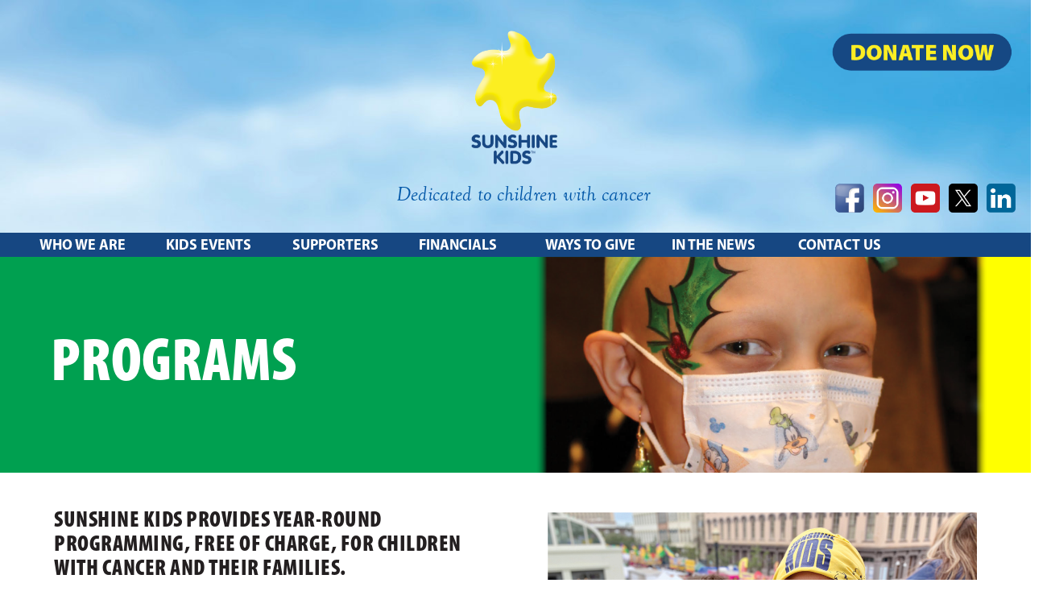

--- FILE ---
content_type: text/html
request_url: https://sunshinekids.org/activitiesprograms.html
body_size: 4270
content:
<!doctype html>
<html>
<head>
<meta charset="utf-8">
<meta name="viewport" content="width=device-width, initial-scale=1, maximum-scale=1">
<meta name="format-detection" content="telephone=no">
<title>Sunshine Kids</title>

<!-- SET: FAVICON -->
<link rel="apple-touch-icon" sizes="57x57" href="/apple-icon-57x57.png">
<link rel="apple-touch-icon" sizes="60x60" href="/apple-icon-60x60.png">
<link rel="apple-touch-icon" sizes="72x72" href="/apple-icon-72x72.png">
<link rel="apple-touch-icon" sizes="76x76" href="/apple-icon-76x76.png">
<link rel="apple-touch-icon" sizes="114x114" href="/apple-icon-114x114.png">
<link rel="apple-touch-icon" sizes="120x120" href="/apple-icon-120x120.png">
<link rel="apple-touch-icon" sizes="144x144" href="/apple-icon-144x144.png">
<link rel="apple-touch-icon" sizes="152x152" href="/apple-icon-152x152.png">
<link rel="apple-touch-icon" sizes="180x180" href="/apple-icon-180x180.png">
<link rel="icon" type="image/png" sizes="192x192"  href="/android-icon-192x192.png">
<link rel="icon" type="image/png" sizes="32x32" href="/favicon-32x32.png">
<link rel="icon" type="image/png" sizes="96x96" href="/favicon-96x96.png">
<link rel="icon" type="image/png" sizes="16x16" href="/favicon-16x16.png">
<link rel="manifest" href="manifest.json">
<meta name="msapplication-TileColor" content="#ffffff">
<meta name="msapplication-TileImage" content="/ms-icon-144x144.png">
<meta name="theme-color" content="#ffffff">

<!-- SET: STYLESHEET -->
<link rel="stylesheet" type="text/css" href="css/bootstrap.min.css">
<link rel="stylesheet" type="text/css" href="css/style.css">
<link rel="stylesheet" type="text/css" href="css/responsive522024.css">



<!--[if lt IE 9]>
<script src="https://oss.maxcdn.com/html5shiv/3.7.2/html5shiv.min.js"></script>
<script src="http://ie7-js.googlecode.com/svn/version/2.1(beta4)/IE9.js"></script> 
<style>
</style>
<![endif]-->

</head>

<body>
<!-- wrapper starts -->
<aside class="side_nav"></aside>
<div class="ovrly"></div>
<div class="wrapper">
    <div class="banner">
        <div class="container-fluid">
            <div class="row">
                <div class="banner_in text-center">
                    <div class="clearfix"></div>

                    <table style="width:100%">
                        <tr>
                            <td style="width:33%">&nbsp;</td>
                            <td style="text-align: center; width: 33%;">
                                <div class="logo">
                                    <a href="index.html"><img src="images/logo.png" width="110" alt="logo" class="center_block img-responsive"></a>
                                    <span style="padding-left:20px;">Dedicated to children with cancer</span>
                                </div>
                            </td>
                            <td style="width:33%" valign="top"><a href="donate.html" class="pull-right"><img src="images/DonateNowButton.png" class="donatebutton" /></a></td>
                        </tr>
                    </table>
                    <span>

                        <ul class="social_icons list-inline pull-right" style="margin-top:-20px;">
                            <ul class="social_icons list-inline pull-right">
                                <li><a href="https://www.facebook.com/TheSunshineKidsFoundation" target="_blank"><img src="images/fb.png" width="72" height="72" alt="fb"> </a></li>
                                <li><a href="https://www.instagram.com/sunshinekidsorg/" target="_blank"><img src="images/instagram.png" width="72" height="72" alt="instagram"> </a></li>
                                <li><a href="https://www.youtube.com/user/TheSunshineKids" target="_blank"><img src="images/youtube.png" width="72" height="72" alt="youtube"> </a></li>
                                <li><a href="https://twitter.com/SunshineKidsOrg" target="_blank"><img src="images/X_logo 72x72.png" width="72" height="72" alt="twitter"> </a></li>
                                <li><a href="https://www.linkedin.com/company/sunshine-kids-foundation/mycompany/?viewAsMember=true" target="_blank"><img src="images/LinkedIn.png" width="72" height="72" alt="twitter"> </a></li>
                            </ul>
                        </ul>
                    </span>
                </div>
            </div>
        </div>
        <!-- header starts here -->
        <div class="navbar-header">
            <button type="button" class="navbar-toggle" data-toggle="collapse" data-target="#myNavbar">
                <span class="icon-bar"></span>
                <span class="icon-bar"></span>
                <span class="icon-bar"></span>
            </button>
        </div>
        <header class="header hidden-xs">
            <div class="header_in">
                <nav class="navbar cust_nav">
                    <div class=" navbar-collapse">
                        <ul class="nav navbar-nav">
                            <li class="dropdown active">
                                <a class="dropdown-toggle" data-toggle="dropdown" href="#">WHO WE ARE</a>
                                <ul class="dropdown-menu">
                                    <li><a href="ourhistory.html">History</a></li>
                                    <li><a href="ourhistory.html#target2">Mission & Goals</a></li>
                                    <li><a href="ourhistory.html#target3">Sunshine Pin</a></li>
                                    <li><a href="staff.html">Staff</a></li>
                                    <li><a href="boardofdirectors.html">Board of Directors</a></li>
                                    <li><a href="spokesperson.html">National Spokespersons</a></li>
                                    <li><a href="spokeskid.html">National Spokeskids</a></li>
                                    <li><a href="hospitals.html">Participating Hospitals</a></li>
                                </ul>
                            </li>
                            <li class="dropdown">
                                <a class="dropdown-toggle" data-toggle="dropdown" href="#">KIDS EVENTS</a>
                                <ul class="dropdown-menu">
                                    <li><a href="activitiesprograms.html">Programs</a></li>
                                    <li><a href="activitiescalender.html">National Trips</a></li>
                                    <li><a href="regionalactivitiescalender.html">Local Activities</a></li>
                                    <li><a href="inhospitalprogramsprograms.html">In-Hospital Programs</a></li>
                                </ul>
                            <li class="dropdown">
                                <a class="dropdown-toggle" data-toggle="dropdown" href="#">SUPPORTERS</a>
                                <ul class="dropdown-menu">
                                    <li><a href="supporters.html">Berkshire Hathaway HomeServices</a></li>
                                    <li><a href="MajorContributors.html">Major Contributors</a></li>

                                </ul>
                            </li>
                            <li>
                                <a href="ourimpact.html">FINANCIALS</a>
                            </li>
                            <li class="dropdown">
                                <a class="dropdown-toggle" data-toggle="dropdown" href="#">WAYS TO GIVE</a>
                                <ul class="dropdown-menu">
                                    <li><a href="BHHomeServicesFundraisers.html">Berkshire Hathaway HomeServices Fundraisers</a></li>
                                    <li><a href="fundraisers.html">Fundraisers</a></li>
                                    <li><a href="hostafundraisers.html">Host a Fundraiser</a></li>
                                    <li><a href="workplacegiving.html">Workplace Giving</a></li>
                                    <li><a href="plannedgiving.html">Planned Giving</a></li>
                                    <li><a href="facebookfundraisers.html">Facebook Fundraisers</a></li>
                                    <li><a href="donate.html" style="color:#fbed23;">Donate Now</a></li>
                                </ul>
                            </li>
                            <li><a href="newsmedia.html">IN THE NEWS</a></li>
                            <li><a href="contactus.html">CONTACT US</a></li>

                        </ul>
                    </div>
                </nav>
            </div>
        </header>
        <!-- header ends here -->
    </div>
    <section class="inner green">
        <div class="container-fluid">
            <div class="row">
                <div class="inner_sc col-lg-11">
                    <div class="inner_in ">
                        <div class="inner_in_left text-left">
                            <h1>PROGRAMS</h1>
                        </div>
                        <div class="inner_in_left yellow">
                            <figure style="margin-left:25px;"><img class="img-responsive" src="images/banner_pic5.png" width="762" height="364" alt="image"></figure>
                        </div>
                    </div>
                </div>
            </div>
        </div>
    </section>
    <div class="main-content">
        <div class="container-fluid">
            <div class="row">
                <div class="main_content_in col-lg-11">
                    <div class="cust_rw clearfix">
                        <div class="main_content_in_left col-sm-6">
                            <div class="target">
                                <h2 class="head2">
                                    SUNSHINE KIDS PROVIDES YEAR-ROUND PROGRAMMING, FREE OF
                                    CHARGE, FOR CHILDREN WITH CANCER AND THEIR FAMILIES.
                                </h2>
                                <p>
                                    The Sunshine Kids Foundation adds quality of life to children with cancer by providing them
                                    with exciting, positive group activities and opportunities, so they may once again do what kids are
                                    meant to do...have fun and celebrate life!
                                </p>

                                <h2 class="head2">NATIONAL TRIPS</h2>
                                <p>
                                    National trips are week-long trips provided throughout the year for teenage cancer patients from
                                    hospitals across the United States and Canada.
                                    <br /><br />
                                    National trips are hosted in exciting destinations throughout the United States where teenage
                                    cancer patients have the opportunity to participate in once-in-a-lifetime opportunities while
                                    meeting other kids, their same age, also battling a childhood cancer diagnosis. Sunshine Kids are
                                    chaperoned by medical volunteers from participating hospitals and Foundation staff.
                                </p>

                                <h2 class="head2">LOCAL ACTIVITIES</h2>
                                <p>
                                    Local activities are provided across the United States for Sunshine Kids of all ages and their
                                    families and include a variety of exciting opportunities. Activities range from weekend teen
                                    getaways to celebrity meet and greets, art programs, holiday parties, professional sports events and so much more! The focus is on allowing kids to just be kids while giving families the opportunity to meet other families who are battling a childhood cancer diagnosis just like they are.
                                </p>

                                <h2 class="head2">IN-HOSPITAL PROGRAMS</h2>
                                <p>
                                    Our in-hospital programs bring sunshine and smiles to children with cancer inside the hospital
                                    environment to help brighten the day and provide a positive distraction for patients and families experiencing lengthy hospital stays or clinic visits.
                                </p>
                                <h2 class="head2">
                                    AND THAT’S NOT ALL…
                                </h2>
                                <p>
                                    Sunshine Kids also supports our patients, their families and hospital partners through the following programs:
                                </p>
                                <p>
                                    <b>Back to School Program</b> – assisting families in need of a little extra help to start the school year and supporting in-hospital school programs
                                </p>
                                <p>
                                    <b>
                                        Holiday Gift Program
                                    </b> – assisting families in need of a little extra help during the holiday season
                                </p>
                                <p>
                                    <b>
                                        Senior Send Off Program
                                    </b> – preparing our graduating seniors for the next chapter
                                </p>
                                <p>
                                    <b>
                                        Sunshine Kids Scholarship Program
                                    </b> – <a href="https://apply-ghcf.smapply.io/prog/sunshine_kids_scholarship/" target="_blank">Click here to learn more about the Sunshine Kids Scholarship Program</a>
                                </p>
                                <p>
                                    <b>
                                        Sunshine Surprises Program
                                    </b> – sharing special surprises to bring sunshine to our families when they are in-patient, celebrating the end of treatment or in need of a sunshine pick me up
                                </p>
                                <p>
                                    To find out how you can help make these exciting activities and opportunities possible, email us at <a href="mailto:info@sunshinekids.org">info@sunshinekids.org</a>.
                                </p>

                                <br />
                                <figure class="activityimages"><img src="images/Programs5.jpg" class="img-responsive" /></figure>
                                <!--<figure class="activityimages"><img src="images/Programs4.jpg" class="img-responsive" /></figure>-->


                            </div>
                        </div>
                        <div class="main_content_in_right col-md-6 ">
                            <figure><img src="images/Programs1.jpg" class="img-responsive" width="730" /></figure>
                            <figure><img src="images/Programs2.jpg" class="img-responsive" width="720" /></figure>
                            <figure><img src="images/Programs3.jpg" class="img-responsive" width="720" /></figure>
                        </div>

                    </div>
                </div>
            </div>
        </div>
    </div>
    <div style="width:100%;text-align:center;">
        <strong class="head2" style="font-family: 'MyriadPro-BoldCondIt';color:#194783;">
            A Nonprofit Foundation for Children with Cancer
        </strong>
    </div>
    <!-- wrapper ends -->
    <footer>
        <div class="container-fluid">

            <div class="footer_in clearfix col-lg-11 content_wrapper txt_prime">
                <div class="pull-left col-xs-12">
                    <div class="col-sm-3">
                        <p>
                            © 2025 The Sunshine Kids Foundation. All rights reserved.<br>
                            <a href="#" data-toggle="modal" data-target="#myModal3">Privacy Policy</a>
                        </p>
                    </div>
                    <div class="col-sm-9">
                        <div id="thumbs" style=" width:100%;">
                            <div style="float:left;width:25%;"><a href="http://www.bbb.org/houston/Charity-Reviews/charity-local/sunshine-kids-foundation-the-in-houston-tx-9514/print" target="_blank"><img src="images/addpic1.png" height="90" class="addpic1"></a></div>
                            <div style="float:left;width:25%;"><a href="https://www.charitynavigator.org/index.cfm?bay=search.summary&orgid=8844" target="_blank"><img src="images/Chartity_Navigator_Logo.png" class="addpic2" height="150"></a></div>
                            <div style="float:left;width:25%;"><img src="images/BIA_seal_500x828.png" class="best" height="150" /></div>
                            <div style="float:left;width:25%;"><a href="https://cfcgiving.opm.gov/offerings" target="_blank"><img src="images/FooterCFC.jpg" class="best" height="90" /></a></div>
                        </div>
                    </div>
                </div>
            </div>
        </div>
    </footer>
</div>
<!-- wrapper ends -->
<div id="myModal3" class="modal fade" role="dialog">
    <div class="modal-dialog">
        <!-- Modal content-->
        <div class=" popup_cnt txt_sec">
            <button type="button" class="close" data-dismiss="modal"></button>
            <h2 class="head2 color_white text-center">Privacy Policy</h2>
            <p>The Sunshine Kids Foundation appreciates our donor’s support and respects their privacy. The Sunshine Kids Foundation does not sell or trade any donor information. To prevent unauthorized access, maintain data accuracy and ensure the correct use of information, The Sunshine Kids Foundation has in place appropriate physical, electronic and managerial procedures to safeguard and secure the information received from donors. The credit card and personal information provided by the donor is used only to process the donation or fulfill a request for information and will not be disclosed, sold, traded, rented or otherwise revealed to the personnel of The Sunshine Kids Foundation or any third party without the consent of the donor.</p>
            <p>If a donor does not wish to receive communications from The Sunshine Kids Foundation, the donor may opt to remove their name from the Foundation mailing list. For legal and accounting purposes, donor records will remain in the organization database, but the donor will no longer receive mailings from The Sunshine Kids Foundation. To exercise this option, the donor should send their request by letter or email to The Sunshine Kids Foundation. Any question or concerns about these policies should be directed to The Sunshine Kids Foundation please call us at 713.524.1264 or send us an email at info@sunshinekids.org</p>
        </div>
    </div>
</div>

<!-- SET: SCRIPTS -->
<script type="text/javascript" src="js/1.11.3.jquery.min.js"></script>
<script type="text/javascript" src="js/bootstrap.min.js"></script>
<script type="text/javascript" src="js/jquery.easing.1.3.js"></script>
<script type="text/javascript" src="js/custom_script.js"></script>

</body>
</html>


--- FILE ---
content_type: text/css
request_url: https://sunshinekids.org/css/style.css
body_size: 6513
content:
/*====================================== reset.css is here ========================================*/
*{margin:0; padding:0; }
ol,ul { list-style:none;}
q:before,q:after {content:'';}
.clear{clear:both; font-size:1px;line-height:1px; display:block; height:0;}
.last	{margin:0 !important;}
.pad_last{padding:0 !important;}
.no_bg {background:none !important;}
.no_bor{border:0 none !important; }
.activityimages
{
    margin-bottom:48px;
}
/**************************************************************************************/
/*---------------------------- fonts -------------------------------*/
@font-face {
    font-family: 'MyriadPro-Black';
    src: url('../fonts/MyriadPro-Black/MyriadPro-Black.eot') format('embedded-opentype'), url('../fonts/MyriadPro-Black/MyriadPro-Black.otf') format('opentype'), url('../fonts/MyriadPro-Black/MyriadPro-Black.woff') format('woff'), url('../fonts/MyriadPro-Black/MyriadPro-Black.ttf') format('truetype'), url('../fonts/MyriadPro-Black/MyriadPro-Black.svg#MyriadPro-Black') format('svg');
    font-weight: normal;
    font-style: normal;
}
@font-face {
  font-family: 'MyriadPro-Bold';
  src: url('../fonts/MyriadPro-Bold/MyriadPro-Bold.eot') format('embedded-opentype'),
    url('../fonts/MyriadPro-Bold/MyriadPro-Bold.otf')  format('opentype'),
	     url('../fonts/MyriadPro-Bold/MyriadPro-Bold.woff') format('woff'),
		  url('../fonts/MyriadPro-Bold/MyriadPro-Bold.ttf')  format('truetype'),
		   url('../fonts/MyriadPro-Bold/MyriadPro-Bold.svg#MyriadPro-Bold') format('svg');
  font-weight: normal;
  font-style: normal;
}

@font-face {
  font-family: 'MyriadPro-Cond';
  src: url('../fonts/MyriadPro-Cond/MyriadPro-Cond.eot') format('embedded-opentype'),
    url('../fonts/MyriadPro-Cond/MyriadPro-Cond.otf')  format('opentype'),
	     url('../fonts/MyriadPro-Cond/MyriadPro-Cond.woff') format('woff'),
		  url('../fonts/MyriadPro-Cond/MyriadPro-Cond.ttf')  format('truetype'),
		   url('MyriadPro-Cond.svg#MyriadPro-Cond') format('svg');
  font-weight: normal;
  font-style: normal;
}


@font-face {
  font-family: 'MyriadPro-BoldCond';
  src: url('../fonts/MyriadPro-BoldCond/MyriadPro-BoldCond.eot') format('embedded-opentype'),
    url('../fonts/MyriadPro-BoldCond/MyriadPro-BoldCond.otf')  format('opentype'),
	     url('../fonts/MyriadPro-BoldCond/MyriadPro-BoldCond.woff') format('woff'),
		  url('../fonts/MyriadPro-BoldCond/MyriadPro-BoldCond.ttf')  format('truetype'),
		   url('../fonts/MyriadPro-BoldCond/MyriadPro-BoldCond.svg#MyriadPro-BoldCond') format('svg');
  font-weight: normal;
  font-style: normal;
}
@font-face {
  font-family: 'MyriadPro-BlackCond';
  src: url('../fonts/MyriadPro-BlackCond/MyriadPro-BlackCond.eot') format('embedded-opentype'),
    url('../fonts/MyriadPro-BlackCond/MyriadPro-BlackCond.otf')  format('opentype'),
	     url('../fonts/MyriadPro-BlackCond/MyriadPro-BlackCond.woff') format('woff'),
		  url('../fonts/MyriadPro-BlackCond/MyriadPro-BlackCond.ttf')  format('truetype'), 
		  url('../fonts/MyriadPro-BlackCond/MyriadPro-BlackCond.svg#MyriadPro-BlackCond') format('svg');
  font-weight: normal;
  font-style: normal;
}

@font-face {
  font-family: 'MyriadPro-CondIt';
  src:url('../fonts/MyriadPro-CondIt/MyriadPro-CondIt.eot') format('embedded-opentype'),
    url('../fonts/MyriadPro-CondIt/MyriadPro-CondIt.otf')  format('opentype'),
	     url('../fonts/MyriadPro-CondIt/MyriadPro-CondIt.woff') format('woff'),
		  url('../fonts/MyriadPro-CondIt/MyriadPro-CondIt.ttf')  format('truetype'),
		   url('../fonts/MyriadPro-CondIt/MyriadPro-CondIt.svg#MyriadPro-CondIt') format('svg');
  font-weight: normal;
  font-style: normal;
}


@font-face {
  font-family: 'MyriadPro-BoldCondIt';
  src: url('../fonts/MyriadPro-BoldCondIt/MyriadPro-BoldCondIt.eot') format('embedded-opentype'),
    url('../fonts/MyriadPro-BoldCondIt/MyriadPro-BoldCondIt.otf')  format('opentype'),
	     url('../fonts/MyriadPro-BoldCondIt/MyriadPro-BoldCondIt.woff') format('woff'),
		  url('../fonts/MyriadPro-BoldCondIt/MyriadPro-BoldCondIt.ttf')  format('truetype'),
		   url('../fonts/MyriadPro-BoldCondIt/MyriadPro-BoldCondIt.svg#MyriadPro-BoldCondIt') format('svg');
  font-weight: normal;
  font-style: normal;
}
@font-face {
  font-family: 'MinionPro-Regular';
  src: url('../fonts/MinionPro-Regular/MinionPro-Regular.eot?#iefix') format('embedded-opentype'),  url('../fonts/MinionPro-Regular/MinionPro-Regular.otf')  format('opentype'),
	     url('../fonts/MinionPro-Regular/MinionPro-Regular.woff') format('woff'), url('../fonts/MinionPro-Regular/MinionPro-Regular.ttf')  format('truetype'), url('../fonts/MinionPro-Regular/MinionPro-Regular.svg#MinionPro-Regular') format('svg');
  font-weight: normal;
  font-style: normal;
}
@font-face {
  font-family: 'MinionPro-Bold';
  src: url('../fonts/MinionPro-Bold/MinionPro-Bold.eot') format('embedded-opentype'),
    url('../fonts/MinionPro-Bold/MinionPro-Bold.otf')  format('opentype'),
	     url('../fonts/MinionPro-Bold/MinionPro-Bold.woff') format('woff'),
		  url('../fonts/MinionPro-Bold/MinionPro-Bold.ttf')  format('truetype'),
		   url('../fonts/MinionPro-Bold/MinionPro-Bold.svg#MinionPro-Bold') format('svg');
  font-weight: normal;
  font-style: normal;
}

@font-face {
  font-family: 'MinionPro-Medium';
  src: url('../fonts/MinionPro-Medium/MinionPro-Medium.eot') format('embedded-opentype'),
    url('../fonts/MinionPro-Medium/MinionPro-Medium.otf')  format('opentype'),
	     url('../fonts/MinionPro-Medium/MinionPro-Medium.woff') format('woff'),
		  url('../fonts/MinionPro-Medium/MinionPro-Medium.ttf')  format('truetype'),
		   url('../fonts/MinionPro-Medium/MinionPro-Medium.svg#MinionPro-Medium') format('svg');
  font-weight: normal;
  font-style: normal;
}
@font-face {
  font-family: 'MinionPro-MediumIt';
  src: url('../fonts/MinionPro-MediumIt/MinionPro-MediumIt.eot') format('embedded-opentype'),
    url('../fonts/MinionPro-MediumIt/MinionPro-MediumIt.otf')  format('opentype'),
	     url('../fonts/MinionPro-MediumIt/MinionPro-MediumIt.woff') format('woff'),
		  url('../fonts/MinionPro-MediumIt/MinionPro-MediumIt.ttf')  format('truetype'),
		   url('../fonts/MinionPro-MediumIt/MinionPro-MediumIt.svg#MinionPro-MediumIt') format('svg');
  font-weight: normal;
  font-style: normal;
}
@font-face {
  font-family: 'MinionPro-BoldIt';
  src: url('../fonts/MinionPro-BoldIt/MinionPro-BoldIt.eot') format('embedded-opentype'),
    url('../fonts/MinionPro-BoldIt/MinionPro-BoldIt.otf')  format('opentype'),
	     url('../fonts/MinionPro-BoldIt/MinionPro-BoldIt.woff') format('woff'),
		  url('../fonts/MinionPro-BoldIt/MinionPro-BoldIt.ttf')  format('truetype'),
		   url('../fonts/MinionPro-BoldIt/MinionPro-BoldIt.svg#MinionPro-BoldIt') format('svg');
  font-weight: normal;
  font-style: normal;
}
@font-face {
  font-family: 'AachenBoldPlain';
  src: url('../fonts/AachenBoldPlain/AachenBoldPlain.eot') format('embedded-opentype'),
    url('../fonts/AachenBoldPlain/AachenBoldPlain.woff') format('woff'),
	 url('../fonts/AachenBoldPlain/AachenBoldPlain.ttf')  format('truetype'),
	  url('../fonts/AachenBoldPlain/AachenBoldPlain.svg#AachenBoldPlain') format('svg');
  font-weight: normal;
  font-style: normal;
}


@font-face {
  font-family: 'VagRoundedBlack';
  src:url('../fonts/VagRoundedBlack/VagRoundedBlack.eot') format('embedded-opentype'),
    url('../fonts/VagRoundedBlack/VagRoundedBlack.woff') format('woff'),
	 url('../fonts/VagRoundedBlack/VagRoundedBlack.ttf')  format('truetype'),
	  url('../fonts/VagRoundedBlack/VagRoundedBlack.svg#VagRoundedBlack') format('svg');
  font-weight: normal;
  font-style: normal;
}
@font-face {
  font-family: 'GoudyOldStyleITALIC';
  src: url('../fonts/GoudyOldStyleITALIC/GoudyOldStyleITALIC.eot') format('embedded-opentype'),
    url('../fonts/GoudyOldStyleITALIC/GoudyOldStyleITALIC.woff') format('woff'),
	 url('../fonts/GoudyOldStyleITALIC/GoudyOldStyleITALIC.ttf')  format('truetype'),
	  url('../fonts/GoudyOldStyleITALIC/GoudyOldStyleITALIC.svg#GoudyOldStyleITALIC') format('svg');
  font-weight: normal;
  font-style: normal;
}

.berkshire_logonew{
    height:340px;
}

.BershireText{display:none;}

a:hover, a:focus {
    color: #000;
    text-decoration: none;
    outline: 0 none !important;
}
h1 {font-size:76px;line-height:80px;}
h2 {font-size:22px;}
h3 {font-size:18px;}
h4 {font-size:16px;}
h5 {font-size:14px;}
h6 {font-size:12px;}
/*---------------------------------------------------*/
html {}
body {color:#b1b1b1; font-family:"Arial", Verdana, Tahoma; font-size:12px;overflow-x:hidden}
.flt_lt {float:left; display:inline;}
.flt_rt {float:right; display:inline;}

/*-- global css--*/
h1,h2,h3,h4,h5,h6{padding:0;margin:0;}
p{padding:0;margin:0;}
ol,ul{padding:0;margin:0;}
.img_stretch {width:100%;height:auto;display:block;}
.center_block{display:block;margin:0 auto;}
.btn_primary{margin:0 50px 0 0;background:#174883;padding:10px;display:inline-block;font-family: 'MyriadPro-Black'; font-size:24px;line-height:26px;color:#fbed23;border-radius:40px;transition:all ease-in-out 0.5s;-moz-transition:all ease-in-out 0.5s;-ms-transition:all ease-in-out 0.5s;-o-transition:all ease-in-out 0.5s;-webkit-transition:all ease-in-out 0.5s;}
.btn_primary:focus,.btn_primary:hover{background:#123866;color:#b9af19;}
.head1_prime{padding:0;margin:0;font-family: 'MyriadPro-BlackCond';font-size:46px;line-height:48px;font-weight:normal;color:#164782;let
1px;}
.head2{padding:0;margin:0;font-family: 'MyriadPro-BlackCond';font-size:28px;line-height:30px;font-weight:normal;color:#231f20;letter-spacing:0.5px;}
.head2_sec{padding:0;margin:0;font-family: 'MinionPro-Bold';font-size:28px;line-height:30px;font-weight:normal;color:#231f20;}
.head2_ter{padding:0;margin:0;font-family: 'MinionPro-MediumIt';font-size:28px;line-height:34px;font-weight:normal;color:#231f20;}
.head2_quart{font-size:28px;line-height:30px;font-family: 'MyriadPro-Cond';}
.head4_prime{padding:0;margin:0;font-family: 'MyriadPro-Cond';font-size:18px;line-height:20px;font-weight:normal;color:#231f20;}
.txt_prime p{font-family: 'MinionPro-Regular';font-size:18px;line-height:24px;font-weight:normal;color:#231f20;}
.txt_sec p{font-family: 'MinionPro-Medium';font-size:18px;line-height:24px;font-weight:normal;color:#fff;}

.color_white{color:#ffffff;}
.color_red{color:#d12229;}

/*-- global css ---*/


/*-----------LayOut Start here-----------------------*/
.wrapper									{margin:0 auto;position:relative;transition:all ease-in-out 0.5s;left:0;}
/*-------------------------- banner starts here -----------------*/
.banner{background:url(../images/banner_pic.jpg) no-repeat left top;background-size:cover;position:relative;}
.banner_in{padding:38px 15px 32px 15px;}
.logo a{display:inline-block;}
.logo a img{width:110px;height:auto;}
.logo span{padding:20px 0 0 0;display:block;font-family: 'GoudyOldStyleITALIC';font-size:26px;line-height:28px;color:#0056a7;font-weight:normal;font-style:italic;}
.banner{margin:0 0 30px 0;margin:0 0 0 0;}
.banner .btn_primary{padding:5px 15px;margin:0 30px 0 0; position:absolute;right:0px;top:35px;}
.header{position:absolute;position:static; width:100%;top:100%;left:0;background:#164782;z-index:3;}
.cust_nav{margin:0;min-height:1px;}
.cust_nav .navbar-nav>li>a {padding:6px 0 2px 0;font-family: 'MyriadPro-Bold';font-size:18px;line-height:20px;font-weight:normal;color:#fff;border:0 none;}
.cust_nav .nav>li>a:focus, .cust_nav .nav>li>a:hover{background:transparent;}
.cust_nav .nav .open>a,.cust_nav .nav .open>a:focus,.cust_nav .nav .open>a:hover{background-color:transparent;}
.side_nav{display:none;background:#164782}
.sticky  .header{position:fixed;width:100%;top:0;left:0;}
header .navbar-toggle .icon-bar                    {background:#ffffff;height: 3px;width: 30px;}
 .open .navbar-toggle span:nth-child(1){transform: rotate(45deg);position: relative;top: 7px;}
 .open .navbar-toggle span:nth-child(2){opacity: 0; }
 .open .navbar-toggle span:nth-child(3){transform: rotate(-45deg);position: relative;top: -5px;}
.header_in{width:91.66666667%;margin:0 auto;}
.cust_nav .navbar-collapse{}
.cust_nav .dropdown-menu{padding:0;}
.cust_nav .dropdown-menu>li>a{padding:3px 4px;font-family: 'MyriadPro-Cond';font-size:18px;line-height:20px;font-weight:normal;color:#fff;background:#164782;}
.cust_nav .dropdown-menu>li{border-bottom:1px solid #fff;}
.cust_nav .dropdown-menu>li:last-child{border-bottom:none;}
.ovrly{position:fixed;top:0;left:0;width:100%;height:100%;background:rgba(0,0,0,0.8);z-index:16;display:none;}
/*29/06/2017*/
.cust_nav .dropdown-menu>li:last-child{border-bottom:none !important;}
/*29/06/2017*/
.ovrly{position:fixed;top:0;left:0;width:100%;height:100%;background:rgba(0,0,0,0.8);z-index:16;display:none;}

/*-------------- slider sec -------------*/
.slider_sec .slick-slider{margin:0;}
.slider_sec .slider-nav{padding:0 15px 0 27px; max-width:1410px; margin:-115px auto 0 auto;display:block;}
.slider_sec .slider-nav figure{margin:0 0 10px 0;border:20px solid #fff;display:inline-block;box-shadow:0px 4px 10px 2px rgba(0,0,0,0.5);}
.slider_sec .slider-nav figure img{max-width:100%;height:auto;}
.slider_sec .slick-slide:focus{outline:0 none;}
.slider_sec .slider-nav .slick-slide{margin:0 30px;}
.slider_sec .slider-for .slick-slide img{width:100%;height:auto;}
/*------------------- index main content ---------------------------*/
.help_rw{padding:20px 0 28px 0;}
.help_blk {padding:5px 37px 0px 0;}
.help_blk h2{padding:0 0 2px 0;}
.fig_wrapper{margin:0 -25px}
.fig_wrapper li{padding:0 25px 23px 25px;}
.fig_wrapper li.fst{width:61%;}
.fig_wrapper figure{padding:26px 0 20px 0;}
.fig_wrapper li.snd{width:39%;}
.fig_wrapper2 li{padding:0 13px;}
.fig_wrapper2{margin:0 -13px;}
.fig_wrapper2 li.fst{width:43%;}
.fig_wrapper2 li.snd{width:57%;}
.wrapper_rt{}
.testi{padding:0 47px 0 34px;width:65%;}
.testi_in {
    padding: 26px 15px 8px 15px;
    background: #004B8D;
}
.quote_sec p{margin:0;padding:34px 40px 4px 40px;font-family: 'MinionPro-BoldIt'; color:#fff;font-size:24px;line-height:26px;font-size:22px;line-height:24px; font-weight:normal;}
.quote_sec span{padding:0 55px 0 0;font-family: 'MinionPro-Medium'; display:inline-block;color:#fff;font-size:24px;line-height:26px;font-weight:normal;}
.testi ul li{padding:0px 0;}
.quote_sec figure img{/*width:132px;height:auto;*/}
.quote_sec figure.rt{margin:-22px -50px 0 10px;}
.quote_sec figure.lt{margin:50px 10px 0 -70px;}
.quote_sec p:before {
    content: "";
    width: 33px;
    height: 25px;
    display: inline-block;
    margin: 0 0 0 -40px;
    background: url(../images/quotelt.png) no-repeat;
    background-size: cover;
}

.quote_secblue p {
    margin: 0;
    padding: 34px 40px 4px 40px;
    font-family: 'MinionPro-BoldIt';
    color: #fff;
    font-size: 24px;
    line-height: 26px;
    font-size: 22px;
    line-height: 24px;
    font-weight: normal;
}

.quote_secblue span {
    padding: 0 55px 0 0;
    font-family: 'MinionPro-Medium';
    display: inline-block;
    color: #fff;
    font-size: 24px;
    line-height: 26px;
    font-weight: normal;
}

.testi ul li {
    padding: 0px 0;
}

.quote_secblue figure img { /*width:132px;height:auto;*/
}

.quote_secblue figure.rt {
    margin: -22px -50px 0 10px;
}

.quote_secblue figure.lt {
    margin: 50px 10px 0 -70px;
}

.quote_secblue p:before {
    content: "";
    width: 33px;
    height: 25px;
    display: inline-block;
    margin: 0 0 0 -40px;
    background: url(../images/quoteltBlue.png) no-repeat;
    background-size: cover;
}
.clnder{width:35%;}
.add_sec  ul {padding:3px 0 0 7px;vertical-align:top;display:table;width:100%;}
.add_sec ul li{padding:0 13px; vertical-align:top;}
.add_sec p{font-family: 'MyriadPro-CondIt';}
.content_wrapper{float:none;margin: 0 auto;}

/*---- footer ------*/
footer {
    border-top: 5px solid #fbee23;
}
.footer_in {text-align:center;padding:28px 0 28px 0;}
.footer_in p{padding:6px 0 0 0;font-family: 'MyriadPro-CondIt';text-align:left;line-height:20px;}
.footer_in p  a{text-decoration:underline;color:#231f20;}
.footer_in strong{padding:10px 0 0 0;display:inline-block;font-family: 'MyriadPro-BoldCondIt';color:#194783;}
.social_icons li img{border-radius:5px;width:36px;height:36px;}
/*.social_icons  li{padding:0 14px;}*/
/*------------ inner 1 ------------*/
.ht{min-height:500px;}



/* ----------------  INNER4 STARTS HERE --------------*/
.inner                                      {margin: 0px 0 0;background:#d2232a;overflow:hidden;}
.inner_sc									{float:none;margin:0 auto;padding:0;}
.inner_in                                   {display:table;text-align:center;width:100%;}
.inner_in_left                              {display:table-cell;vertical-align:middle;width:50%;position:relative;}
.inner_in_left h1                           {font-family: 'MyriadPro-BlackCond';color:#ffffff;margin:0;padding:25px 10px;}
.inner_in_left.red                          {background:#d2232a;}
.inner_in_left.yellow                       {/*background:#fbee23;*/ position:relative;}
.inner_in_left.yellow:after					{content:"";width:100em;height:100%;left:50%;position:absolute;background:yellow;top:0;}
.inner_in_left_impact{width:51.5%;}
.inner_in_left figure img                   {position:relative;z-index:2;}

.main-content                               {padding:25px 15px 43px 15px;background:#ffffff;}
.main_content_in                            {padding:0 0;margin:0 auto;float:none;/*overflow:hidden;*/}
.main_content_in_left                       {padding: 0 40px 0 40px;}
.main_content_in_left h2                    {margin: 0;padding: 0 0 4px;}
.main_content_in_left p                     {font-family: 'MinionPro-Regular';font-size:18px;line-height: 25px;color:#231f20;padding: 0 0 20px;margin:0;}
.mian_content_out                           {padding: 12px 0;}
.main_content_out_left                      {}
.main_content_out_left figure               {margin: 4px 0 0 -41px;}
.main_content_out_left figure img           {}
.main_content_out_right                     {padding: 0 28px 0;}
.main_content_out_right h2                  {}
.main_content_out_right p                   {}
.main_content_in_right                      {padding: 4px 40px;}
.main_content_in_right figure               {}
.main_content_in_right figure img           {margin: 0 0 48px;}
.cust_rw{padding:20px 0 0 0;margin:0 -40px;}

/*-------------------------------- staff html css starts here --------------*/
.staff {color: #000000;padding:40px 0 72px 0;margin: 0 auto;float:none;}
.staff_adjst1{padding:61px 0 55px 0;}
.staff_in{max-width:871px;}
.staff h2 {margin: 0;padding: 0 0 2px 0;letter-spacing: 1px;}
.staff p  {font-family: 'MinionPro-Regular';font-size: 18px;line-height: 25px;color:#231f20;}
.n_o_staff_in {max-width: 1720px;margin: 0 auto;padding: 43px 0;float:none;}
.n_o_staff_in ul {}
.n_o_staff_in ul li {width: 19.7%;padding: 0 15px 44px 15px;vertical-align: top;float: none;display: inline-block;}
.n_o_staff_in ul li a {display: inline-block;}
.n_o_staff {}
.n_o_staff_head {padding: 10px 0;background: #fbed23;}
.n_o_staff_head h2 {font-family: 'MyriadPro-BlackCond';color: #164782;margin: 0;padding: 7px 0;}
.staff_info {}
.staff_info small {font-size: 18px;line-height: 20px;display: block;font-family: 'MyriadPro-Cond';font-style: italic;}
.staff_info a {display: inline-block;}
.staff_info figure img {border: 1px solid #000000;display: inline-block;}
.staff_info h4 {font-size: 18px;line-height: 20px;font-family: 'MyriadPro-BlackCond';color:#231f20; margin: 0;padding: 5px 0;}
.staff_info span {font-size: 18px;line-height: 20px;font-family: 'MyriadPro-Cond';color:#231f20;}
.region {padding: 0;overflow:hidden;}
.region_in {/*max-width: 1620px;*/margin: 0 auto;padding:0; float:none;}
.region ul {margin: 0;}
.region ul li {padding: 0 15px 30px 15px;}
.region .staff_info {padding: 0 0 67px 0;}
.eastern_region {padding: 0;}
.eastern_region_info {border-right: 1px solid #f00;margin: 52px 0px;}
.eastern_region_head {background: #fbed23;padding: 10px 0;margin: 0 -15px;position:relative;}
.eastern_region_head_adjst1:after{content:"";width:50em;height:100%;position:absolute;right:100%;top:0;background:#fbed23;}
.eastern_region_head_adjst2:after{content:"";width:50em;height:100%;position:absolute;left:100%;top:0;background:#fbed23;}
.region h2 {font-family: 'MyriadPro-BlackCond';color: #164782;margin: 0;padding: 7px 0;}
.region h4 {font-size: 18px;line-height: 20px;font-family: 'MyriadPro-BlackCond';margin: 0;padding:16px 0 6px 0;}
.region span {font-size: 18px;line-height: 20px;font-family: 'MyriadPro-Cond';}
.directors {}
.directors_head{background: #00a050;}
.directors_head h2 {color: #fbed23;font-family: 'MyriadPro-BlackCond';margin: 0;padding: 15px 0;}
.directors_main{margin:0 auto;float:none;}
.directors  ul {}
.directors ul li {width: 19.7%;padding: 0 15px;vertical-align: top;float: none;display: inline-block;}
.directors  .staff_info h4 {padding:20px 0 6px 0;}
.directors .staff_info {padding: 0 0 34px 0;}
/*----------------------- spokesperson -----------------*/
.spokeperson_rw {padding:27px 0 0 0;}
.spokeperson_col{padding:0 0 90px 0;margin:0 -15px;}
.spokeperson_col h2{padding:0 0 16px 0;}
.spokeperson_col h2.head2_sec{padding:0 0 4px 0;}
.spokeperson_col p{padding:0 0 23px 0;}
.spokeperson_col h2.head2_ter{padding:0 0 20px 0;}
.spoke_pic {padding-top:10px;}
.spoke_pic figure{padding:0 0 0 36px;}
/*--------------------- spokes kid ------------------*/
.gallery_blk {padding:0 0 0 0;}
.glry_lt {padding:27px 0 7px 0;}
.glry_rt {padding:0 0 7px 15px;}
.glry_lt  h2{padding:0 0 15px 0;}
.glry_lt  h2{padding:0 0 25px 0;}
.gallery_cnt{}
.gallery_cnt img{width:100%;height:auto;}
.gallery_cnt span{}
.gallery_cnt h4{padding:23px 10px;}
.gallery_blk .tab-pane > ul{padding:2px 0 0 0; margin:0 -9px;}
.gallery_blk  .tab-pane > ul > li{padding:0 9px;}
.view{border:1px solid #231f20;background:#e9eaeb;max-width:290px;margin:0 0 0 auto;position:relative;}
.view h2{padding:2px 15px 2px 6px;letter-spacing:0.5px;cursor:pointer;}
.view ul{position:absolute;top:100%;left:-1px;right:-1px; background:#e9eaeb;z-index:1;border:1px solid #231f20;display:none;}
.view ul li{padding:2px 6px; font-family: 'MyriadPro-Cond';font-size:28px;line-height:30px;color:#000000;float: none;}
.view ul li a{border-radius: 0;background: none;padding: 0;    color: #000000;}
.view .nav-pills>li.active>a,.view .nav-pills>li.active>a:focus,.view .nav-pills>li.active>a:hover{background: none;    color: #000000;}
.view ul li span{font-size:20px;color:#00aeef;}
.popup_cnt{padding:35px; background:#174883;border:5px solid #fcee23;border-radius:20px;}
.modal_cnt_wrapper .modal-dialog{width:786px;}
.popup_cnt  .close{opacity:1;background:url(../images/close_icon.png) no-repeat;width:35px;height:31px;position:absolute;top:50px;right:50px;}
.popup_cnt  .close:hover{opacity:1;}
.popup_cnt h2{padding:0 0 10px 0;}
.popup_cnt p{padding:0 0 10px 0;}

/*----------------- ourimpact -----------------*/
.inner.blue{background:#0057a8}
.inner_in_left.blue{background:#0057a8;}
.annual_blk{padding:22px 0 0 0;margin:0 -15px;}
.annual_lt {padding-right:50px;}
.annual_lt h2{padding:0 0 23px 0;}
.annual_rt{padding-right:27px;padding-left:82px;width:46%;}
.audit{margin:28px auto 9px; background:#174883;padding:26px 20px;max-width:510px;box-shadow:3px 3px 5px rgba(0,0,0,0.6)}
.audit p{line-height:40px;color:#fff;text-decoration:underline;}
.audit p a{color:#fff;}
.annual_rw{margin:0 -15px;padding:20px 0 0 0;font-size:0;text-align:center;}
.annual_rw li{padding:5px 15px;float:none;display:inline-block;}
.annual_rw li a{display:inline-block;margin:0 0 5px;}
.annual_cnt span{font-family: 'MinionPro-Bold';/*font-size:20px;line-height:22px;*/font-size:18px;line-height:20px;font-weight:normal;color:#231f20;display:block;}
.annual_cnt figure{display:inline-block;box-shadow:3px 3px 4px rgba(0,0,0,0.7);}
.quote_sec figure.rt_adjst1{margin:-24px -117px 0 10px;}
.quote_sec figure.lt_adjst1{margin:-71px 10px 0 -117px;}
.quote_secblue figure.rt_adjst1 {
    margin: -24px -117px 0 10px;
}

.quote_secblue figure.lt_adjst1 {
    margin: -71px 10px 0 -117px;
}
.testi_adjst1{padding:25px 0 0 0;}
.testi_adjst1 .testi_in{padding-bottom:100px}
.testi_adjst1 .testi_in{padding-top:25px;}
.testi_adjst1 .quote_sec p{padding:31px 40px 4px 40px}
.testi_adjst1 .quote_sec p.brk{padding-top:0;}
.testi_adjst1 .quote_sec p.brk:before{margin-left:9px;}
    .testi_adjst1 .quote_secblue p {
        padding: 31px 40px 4px 40px
    }

        .testi_adjst1 .quote_secblue p.brk {
            padding-top: 0;
        }

            .testi_adjst1 .quote_secblue p.brk:before {
                margin-left: 9px;
            }
.add_sec ul li.txt_w{width:41%;vertical-align:bottom;}
.add_sec_adjst1  ul{padding:10px 3px 0 3px}
.add_sec_adjst1 {padding-right:90px;padding-left:0;}
/*------------- activities calender--------------*/
.inner.green{background:#00a050;}
.activity_lt {padding-right:10px;padding-top:6px;}
.activity_lt h2{padding:0 0 23px 0;}
.activity_lt p{padding:0 0 9px 0;}
.activity_rt{padding:10px 134px 0 51px;}
.testi_adjst2{padding:25px 87px;}
.quote_sec figure.lt_adjst2{margin:35px 10px 0 -117px;}
.quote_secblue figure.lt_adjst2 {
    margin: 35px 10px 0 -117px;
}
.testi_adjst2 .testi_in{padding-top:36px;padding-bottom:100px;}
.testi_adjst2 .quote_sec p{padding-top:28px;}
.quote_sec figure.rt_adjst2{margin:-36px -95px 0 10px}
.quote_secblue figure.rt_adjst2 {
    margin: -36px -95px 0 10px
}
/*----------------- hospitals -------------*/
.map_blk{padding:27px 0 0 0;}
.map_lt{padding:0;}
.map_blk h2{padding:0 0 23px 0;}
.map_blk p{padding:0 0 9px 0;}
.map_placeholder{margin:31px 0 0 0;position:relative;}
.map_placeholder figure{margin:0 0 0 0;}
.map_det{position:absolute;top:-87px;right:13%;width:520px;border:1px solid #231f20;background:#e9eaeb;}
.map_det h4{padding:9px 6px 2px 6px; font-family: 'MyriadPro-BlackCond';font-size:20px;line-height:25px;font-weight:normal;color:#000000;border-bottom:1px solid #231f20;}
.map_placeholder img{margin:0 auto}
.map_det ul{padding:0 0 36px 0;}
.map_det li{display:table;width:100%;}
.map_det li strong{padding:0 5px; display:table-cell;width:77%;font-family: 'MyriadPro-Cond';font-size:20px;line-height:22px;font-weight:normal;color:#000000;}
.map_det li span{padding:0 5px; display:table-cell;width:23%;font-family: 'MyriadPro-Cond';font-size:20px;line-height:22px;font-weight:normal;color:#000000;}
.map_det li.fst{padding:23px 0px;}
.map_det li{padding:2px 0px;}

/*-------------supporters------------------*/
.inner.voilet {    background: #562449;}
.inner.orange {
    background: #f36427;
}

.national                               {margin: 0 -34px;padding:8px 0 0 0;}
.national_lft 							{padding:39px 0 0 34px;}
.national_lft figure                    {padding:0 0 112px 0;}
.national_lft a                         {margin: 0 0 2px 0;font-family: 'MinionPro-Regular';font-size: 30px;line-height: 33px;color: #00aeef;   padding: 0 ;margin: 0;display: inline-block;}
.national_lft .promo a                  {padding: 10px 23px 10px 40px;font-family: 'VagRoundedBlack';font-size:43px;line-height:45px; color:#23408f;background:url(../images/border_pic.png) no-repeat center center #80bedb;background-size:100% 100%; max-width: 458px;display:block;margin: 0;font-weight: bold;text-align:left;margin:0 auto;letter-spacing:1px;}
.national_lft .promo a span             {margin: 0;padding: 0;display: inline-block;}
.national_lft p.here                    {padding: 0 0 36px 0;margin: 0;font-family: 'MinionPro-Regular';font-size: 30px;line-height: 33px;color: #231f20;   }
.national_lft p.here a               {text-decoration: none;color:#000;}
.promo                                  {text-align: center;}
.national_lft h2                    {margin: 0;padding: 0 0 4px;}
.national_lft p                     {line-height: 25px;padding: 0 0 20px;margin:0;}
.quote_sec figure.lt_adjst3{margin:-100px 10px 0 -117px;}
.quote_sec figure.rt_adjst3{margin:59px -68px 0 10px;}
.quote_secblue figure.lt_adjst3 {
    margin: -100px 10px 0 -117px;
}

.quote_secblue figure.rt_adjst3 {
    margin: 59px -68px 0 10px;
}
.national_rgt a{display:block;margin:0 0 0px 0;}
.national_rgt {padding:4px 0px 4px 108px;}
.testi_adjst3 .testi_in{padding-top:24px;padding-bottom:100px;}
.testi_adjst3 .quote_sec p{padding-top:32px;padding-right:40px; line-height:28px;}
.testi_adjst3{padding:25px 87px;}

/*---------------------- fundraisers -------------*/
.supporters_lt{width:53%;}
.supporters_lt h2{padding:0 0 50px 0}
.supporters_rt{padding:170px 43px 4px 41px;width:43%;}
.supporters_rt figure{padding:0 0 45px 0 ;}
.fund {margin:0 -30px;}


/*-------------------news media -----------------*/
.news_blk {padding:21px 0 0 0 ;}
.inner.pink{background:#ec008c}
.video_placeholder{display:inline-block;position:relative;}
.btn_play{width:58px;height:116px;display:inline-block;background:url(../images/play_btn.png) no-repeat 0 0;background-size:cover; position:absolute;top:50%;left:50%;transform:translate(-50%,-50%);cursor:pointer;}
.news_rw{margin:0 -15px;}
.news_rw  li{padding-top:20px;padding-bottom:48px;}
.news_cnt p{padding:7px 0 10px 0;}

/*-------------contact us page----------------*/
.inner.dpgreen{background:#00938a;}
.contact_blk {padding:45px 0 0 0;margin:0 -15px;}
.contact_lt {padding-top:3px;}
.contact_rt{padding-right:}
.address_sec{padding:0 0 8px 0;}
.address_sec p{line-height:24px;}
.address_sec p a{color:#231f20;font-family:'MinionPro-Regular';font-size:18px;}
.address_rw {margin:0 0 0 -15px;padding:0 15px 0 0; font-size:0;}
.address_rw > li{float:none;display:inline-block;vertical-align:top;}
.contact_pic_rw{margin:0 -15px;padding:10px 0;}
.contact_pic_rw figure{padding:0 0 38px 0;}
.form_sec{padding:36px 44px 10px 44px;margin:19px 127px 0 29px; background:#b1dcf6;border-radius:30px;}
.form_sec h2{padding:0 0 27px 0;}
.form_sec .form-control{padding:0 4px;border:1px solid #c6c4c4;height:38px;font-size:18px;color:#797a75}
.form_sec .form-group{margin-bottom:10px;}
.form_sec textarea.form-control{height:154px;resize:none;}
.chk_blk label{padding:0 0 0 28px;margin:0;vertical-align:middle;color:#141d24;font-size:18px;cursor:pointer;background:url(../images/uncheck.png) no-repeat left center;}
.chk_blk input[type="checkbox"]:checked + label{background-image:url(../images/check.png);}
.chk_blk strong{padding:0 0 0 5px;margin:0;vertical-align:middle;color:#797a75;font-size:18px;cursor:pointer;}
.chk_blk input{margin:0;vertical-align:middle;}
.chk_col{padding-top:8px; padding-bottom:6px;}
.chkbfr{padding:12px 0 0 0;line-height:24px;margin:0;}
.chkbfr label{padding:0 0 0 28px; color:#000;font-size:18px;cursor:pointer;background:url(../images/uncheck.png) no-repeat 0px 5px;;}
.chkbfr input[type="checkbox"]:checked + label{background-image:url(../images/check.png);}
.form_sec button{display:block;padding:0px 10px; margin:-8px auto 10px auto;width:156px;font-size:18px;color:#1f2020;border:1px solid #a5c5e0;background:#fff;box-shadow:0px 2px 2px -2px #000;}
.chk_blk{padding:4px 0 0 0;}
.chk_blk .form-group{padding:3px 0 0 0;}
.form_sec input[type='checkbox']{display:none;}
.privacy{padding:12px 0 0 0;}
.privacy p{padding:0 0 19px 0;font-family: 'MyriadPro-CondIt';}
.status_msg{opacity:0;}

/*------------ donation ---------------*/
.inner.dpred{background:#831375;}
.https://sunshinekids.org/donate_blk{margin:0 -30px;}
.https://sunshinekids.org/donate_lt{padding-top:34px;padding-right:120px;padding-left:30px;}
.https://sunshinekids.org/donate_lt h2{padding:0 0 2px 0;}
.https://sunshinekids.org/donate_lt p{padding:0 0 23px 0;line-height:26px;}
.amount_rw {padding:14px 0 13px 8px;max-width:463px;}
.amount_rw_adjst2{margin:0 0 10px 0;padding:7px 0 18px 8px;}
.amount_rw li{padding:7px;}
.amount_rw li span{padding:12px 2px; display:block; font-family: 'MyriadPro-Bold';font-size:14px;line-height:16px;font-weight:normal;color:#fff;background:#00aeef;text-align:center;cursor:pointer;}
.https://sunshinekids.org/donate_lt small{margin:0 0 0 12px;display:inline-block;font-family: 'MinionPro-Regular';font-size:14px;line-height:16px;font-weight:normal;color:#231f20;}
.https://sunshinekids.org/donate_lt strong{margin:0 0 0 0px;display:inline-block;font-family: 'MinionPro-Regular';font-size:18px;line-height:20px;font-weight:normal;color:#231f20;}
.https://sunshinekids.org/donate_lt input{margin:0 0 0 5px;padding:0 5px;width:79px;border:1px solid #000;color:#000;font-size:14px;height:18px;}
.listcontribute{list-style:disc;color:#d12229;margin:0 0 0 15px;}
.don{padding:12px 0 0 12px;display:inline-block;font-family: 'MinionPro-Regular';font-size:14px;line-height:16px;font-weight:normal;color:#231f20;}
.contribute{padding:56px 0 0 0;}
.https://sunshinekids.org/donate_lt img{display:block;margin:0 auto;}
.https://sunshinekids.org/donate_rt{padding:0 0px 0 44px;}
.https://sunshinekids.org/donate_rt figure{padding:0 0 36px 0;}
/* ------------------ FOOTER HERE -------------------*/


.target{position:relative;}
.target_sub{position:absolute;top:0px;left:0;}
@media screen and (-webkit-min-device-pixel-ratio:0) {
    /* Safari 5+ ONLY */  
	::i-block-chrome, .address_rw > li{width:49%}
}
/* -------Don't Remove this---------------*/
input[type="text"], input[type="password"], input[type="datetime"], input[type="datetime-local"], input[type="date"], input[type="month"], input[type="time"], input[type="week"], input[type="number"], input[type="email"], input[type="url"], input[type="search"], input[type="tel"], input[type="color"], textarea, button, select {-webkit-appearance: none;-moz-appearance: none; -ms-appearance: none;-o-appearance: none;appearance: none;-webkit-border-radius: 0;}
::-webkit-input-placeholder { /* Chrome/Opera/Safari */
  color: #797a75 !important;
}
::-moz-placeholder { /* Firefox 19+ */
  color:#797a75 !important;
}
:-ms-input-placeholder { /* IE 10+ */
  color: #797a75 !important;
}
:-moz-placeholder { /* Firefox 18- */
  color: #797a75 !important;
}

#thumbs {
    width: 100%;
    margin-left: auto;
    margin-right: auto;
    text-align: center;

}

    #thumbs a {
        vertical-align: top;
        display: inline-block;
        *display: inline;
        zoom: 1;
    }

.stretch {
    width: 100%;
    display: inline-block;
    font-size: 0;
    line-height: 0
}

--- FILE ---
content_type: text/css
request_url: https://sunshinekids.org/css/responsive522024.css
body_size: 2656
content:
.donatebutton {
    width: 240px;
}

.bourbonimage {
    width: 270px;
}

@media(max-width:1600px)
{
    .donatebutton {
        width: 240px;
    }

    .bourbonimage {
        width: 270px;
    }


    .Galaheader1 {
        display: block;
    }

    .Galaheader2 {
        display: none;
    }


/*-----index page -------*/
.quote_sec figure img{width:120px;height:auto;}
.testi{padding:0 27px 0 15px;}
.clnder{}
.quote_sec p{font-size:20px;line-height:22px;}
.quote_sec span{font-size:20px;line-height:22px;}
.add_sec p br{display:none;}
/*----------- staff -------------*/
.region_in {width: 100%;}
.eastern_region_head {margin: 0;}
.head {display: none;}
.head1 {display: none;}
.activity_rt{padding-left:50px;padding-right:50px;}

.quote_sec figure.rt_adjst1{margin:-24px -83px 0 10px;}
.quote_sec figure.lt_adjst1{margin:-71px 10px 0 -99px;}
/*------------inner 11 ------------*/
.map_det{right:30px;width:45%;}
/*-------------- supporters ---------*/
.national_rgt{width:50%; padding-left:15px;padding-right:15px;}
.testi_adjst3{padding:25px 60px;}
.national_lft figure{padding:0 0 50px 0;}
/*-------- contactus page ---------*/
.form_sec{margin-left:0;margin-right:0;}
/*----------inner 16 ---------*/
.supporters_lt{width:50%;}
.supporters_rt{width:50%;}
.donate_lt{padding-left:15px;padding-right:15px;}
.donate_rt{padding-left:15px;padding-right:15px;}
/*----------footer starts here -----------*/
.footer_in p{font-size:16px;}
.footer_in strong{font-size:24px;}
    .social_icons li {
        padding: 0px 4px 0px;
        margin-top: -20px;
    }
    .BershireText{display:none;}

    .newsimages {
        width: 507px;
    }
/*----------footer ends here ----*/
}

@media(max-width:1500px) {

    .donatebutton {
        width: 240px;
    }

    .bourbonimage {
        width: 270px;
    }


    .Galaheader1 {
        display: block;
    }

    .Galaheader2 {
        display: none;
    }

    .newimages {
        width: 507px;
    }
    .BershireText {
        display: none;
    }
}

@media(max-width:1440px) {

    .donatebutton {
        width: 240px;
    }

    .bourbonimage {
        width: 270px;
    }


    .Galaheader1 {
        display: block;
    }

    .Galaheader2 {
        display: none;
    }

    #HeaderBG {
        background-size: 300px;
    }
        .berkshire_logonew {
        height: 250px;
    }

    .donateFrame {
        width: 600px;
    }

    .addpic2 {
        width: 200px;
    }

    .addpic1 {
        width: 200px;
    }

    .best {
        width: 150px;
    }
    .BershireText {
        display: none;
    }
}

@media(max-width:1400px) {
    .donatebutton {
        width: 240px;
    }

    .bourbonimage {
        width: 270px;
    }

        .Galaheader1 {
            display: block;
        }

        .Galaheader2 {
            display: none;
        }

        #HeaderBG {
            background-size: 300px;
        }

        .berkshire_logonew {
            height: 200px;
        }


        .addpic2 {
            width: 200px;
        }

        .addpic1 {
            width: 200px;
        }

        .best {
            width: 150px;
        }

        .newimages {
            width: 507px;
        }
        .BershireText {
            display: none;
        }
    }

@media(max-width:1280px) {

    .donatebutton {
        width: 240px;
    }

    .bourbonimage {
        width: 270px;
    }


    .Galaheader1 {
        display: block;
    }

    .Galaheader2 {
        display: none;
    }

    #HeaderBG {
        background-size: 250px;
    }

    .donateFrame {
        width: 450px;
    }
    .addpic2 {
        width: 100px;
    }

    .addpic1 {
        width: 100px;
    }

    .best {
        width: 100px;
    }

    .newsimages {
        width: 357px;
    }
    .BershireText {
        display: none;
    }
}

@media(max-width:1200px){

    .donatebutton {
        width: 240px;
    }

    .bourbonimage {
        width: 270px;
    }

    .Galaheader1 {
        display: block;
    }

    .Galaheader2 {
        display: none;
    }

.head1_prime{font-size:42px;line-height:46px;}
/*----------- index page -----------*/
.header_in{width:100%;padding:0 15px;}
.help_blk{width:100%;padding:0;}
.wrapper_rt{width:100%;padding:15px 0 0 0;}
.testi{padding:0 40px 0 44px;}
.slider_sec .slider-nav .slick-slide{margin:0 10px;}
.slider_sec .slider-nav{margin:-60px auto 0 auto;}
.slider_sec .slider-nav figure{border:10px solid #ffffff}
/*----------- index page ends here --*/
/*-----------inner4 -----------------*/
.inner_in_left h1{font-size:50px;line-height:54px;}
.main_content_in_left p{font-size:16px;line-height:22px;padding:0 0 10px;}
.inner_in_left h1{padding:0 15px;}
.main_content_out_left figure{margin:4px 0 0 0;}
/*---------inner4 ----------*/
/*---------staff --------------*/
.staff{padding-left:15px;padding-right:15px;}
/*---------- inner7 -----------*/
.spokeperson_col{padding:0 0 30px 0}
.spokeperson_col p{padding:0 0 15px 0;}
.spoke_pic figure{padding:0;}
.annual_lt{padding-right:15px;}
.annual_rt{padding-left:15px;padding-right:50px;}
.testi_adjst1 .quote_sec p{padding-top:20px;}
.testi_adjst1 .testi_in{padding-bottom:25px;}
.testi_adjst2{padding:25px 40px;}
.testi_adjst2 .testi_in{padding-bottom:25px;}
.testi_adjst2 .quote_sec p{padding-top:20px;}
/*-------- supporters ----------*/
.national{margin:0 -15px;}
.national_lft{padding-left:15px;padding-right:15px;}
.testi_adjst3 .quote_sec p{padding-top:20px;line-height:24px;}
.testi_adjst3 .testi_in{padding-bottom:25px;}
    .berkshire_logonew{display:none;}
    .berkshire_logo img {
        max-width: 65%;
    }
    .BershireText {
        display: block;
    }
.quote_sec figure.rt_adjst3{margin:0 0 0 10px;}
.quote_sec figure.lt_adjst3{margin:42px 10px 0 0;}
.testi_adjst3{padding:25px 0;}
.national_lft .promo a{padding:10px 15px 10px 15px;}
.supporters_rt{padding-left:15px;padding-right:15px;}
/*------------ fundraisers-------*/
.fund{margin:0 -15px;}
/*--------inner13 -------*/
.privacy{padding:15px 15px;}
.donate_blk{margin:0 -15px;}
/*----------footer starts here -----------*/
.footer_in strong{font-size:20px;}
/*----------footer ends here ----*/
    .donateFrame {
        width: 500px;
    }
    .addpic2 {
        width: 100px;
    }

    .addpic1 {
        width: 100px;
    }

    .best {
        width: 100px;
    }
}

@media(max-width:991px) {


    .donatebutton {
        width: 150px;
    }

    .bourbonimage {
        width: 180px;
    }

    .Galaheader1 {
        display: block;
    }

    .Galaheader2 {
        display: none;
    }

    #thumbs {
        display: none;
    }

    .head1_prime {
        font-size: 30px;
        line-height: 34px;
    }

    .head2 {
        font-size: 24px;
        line-height: 26px;
    }

    .head2_sec {
        font-size: 24px;
        line-height: 26px;
    }

    .head2_ter {
        font-size: 24px;
        line-height: 26px;
    }

    .head2_quart {
        font-size: 24px;
        line-height: 26px;
    }

    .txt_prime p {
        font-size: 18px;
        line-height: 24px;
    }

    .cust_nav .navbar-nav > li > a {
        font-size: 16px;
    }

    .inner_in_left h1 {
        font-size: 40px;
        line-height: 44px;
    }

    .inner_in_left table {
        display: none;
    }

    .cust_rw {
        margin: 0 -15px;
    }

    .main_content_in_left {
        padding: 0 15px;
    }

    .main_content_in_right {
        padding: 0 15px;
    }

    .main_content_in_left p {
        font-size: 14px;
        line-height: 20px;
    }

    .main_content_out_left, .main_content_out_right {
        display: block;
        width: 100%;
        float: none;
        padding: 0;
    }

        .main_content_out_left figure {
            margin: 0 0 20px;
        }

            .main_content_out_left figure img {
                margin: 0 auto;
            }
    /*---------- staff -------------*/

    .directors ul li {
        width: 24.5%;
    }

    .n_o_staff_in ul li {
        width: 24.7%;
    }

    .annual_rt {
        padding-right: 15px;
    }

    .quote_sec figure.rt_adjst1 {
        margin: 0 0 0 10px;
    }

    .quote_sec figure.lt_adjst1 {
        margin: 0 10px 0 0;
    }

    .annual_rt {
        width: 100%;
    }

    .add_sec_adjst1 {
        padding-top: 10px;
        padding-right: 0;
    }

    .testi_adjst2 {
        padding: 25px 0;
    }

    .activity_rt {
        padding-left: 15px;
        padding-right: 15px;
    }

    .quote_sec figure.rt_adjst2 {
        margin: 0 0 0 10px;
    }

    .quote_sec figure.lt_adjst2 {
        margin: 40px 10px 0 0;
    }

    .staff p {
        font-size: 18px;
        line-height: 24px;
    }
    /*-------------- supporters ----------*/
    .national_rgt {
        width: 100%;
    }

    .national_lft .promo a {
        font-size: 36px;
        line-height: 40px;
    }

    .donate_rt {
        padding-top: 20px;
    }

    .donate_lt p {
        padding: 0 0 15px 0;
    }

    .modal_cnt_wrapper .modal-dialog {
        width: 600px;
    }
    /*----------footer starts here -----------*/
    .footer_in p {
        float: none !important;
        text-align: center;
    }

    .social_icons {
        float: none !important;
        padding: 20px 0px 0px;
        margin-left: 25px;
        text-align:center;
    }
.donateFrame {width: 400px;}

/*----------footer ends here ----*/
}

@media(max-width:767px){

    .donatebutton {
        width: 150px;
    }

    .bourbonimage {
        width: 180px;
    }

    .Galaheader1 {
        display: block;
    }

    .Galaheader2 {
        display: none;
    }

/*------- index ------------*/
.txt_prime p{font-size:16px;line-height:20px;}
.cust_nav .dropdown-menu>li{border:0 none;}
.banner .btn_primary{margin:0 5px 0 0;padding:5px 15px;font-size:18px;position:static;}
.logo span{font-size:22px;}
.testi{width:100%;}
.clnder{padding:15px 0 15px 0; width:100%;}
.clnder img{margin:0 auto;}
.banner_in{padding:25px 15px 25px 15px;}
.fig_wrapper{margin:0 -13px;}
.fig_wrapper li{padding:0 13px 13px 13px;}
.fig_wrapper figure{padding:15px 0 10px 0;}
/*--------- index ----------*/
.cust_nav .navbar-nav>li>a{padding:10px 15px;display:block;}
.cust_nav .navbar-nav>li>a:hover{background:#206dca;}
.cust_nav .nav .open>a[aria-expanded='true']{background:#206dca;}

.inner_in{display:block;}
.inner_in_left{display:block;width:100%;}
.main_content_in_right{padding:0 15px;}
.main_content_in_right figure img{width:100%;margin:0 0 10px;}

    .activityimages {
        margin-bottom: 10px;
    }

/*-----------staff---------*/
.n_o_staff_in ul li {width: 32.3%;padding: 0 15px 10px 15px;}
.n_o_staff_in {padding: 10px 0;}
.eastern_region_info {margin: 10px 0;}
.region ul li {padding: 0px 15px 10px 15px;width: 50%;float: left;}
.region .staff_info {padding: 0;}
.directors ul li {width: 32.3%;}
.directors_main .staff_info {padding:0 0 15px 0;}
/*-------- inner7-----------*/
.modal_cnt_wrapper .modal-dialog{width:auto;}
.popup_cnt{padding:15px;}
.view{margin:10px auto}
.eastern_region_info {border: none;}
/*------------inner8----------*/
.glry_rt{float:none !important;padding:0 0 15px 0}
.gallery_cnt h4{padding:10px 10px;font-size:16px;}
/*----------- inner11---------*/
.map_det{position:static;width:100%;margin:0 0 20px 0;}
.supporters_lt{ width:100%;}
.supporters_rt{padding-top:15px;width:100%;}
.supporters_rt figure{padding:0 0 15px 0;}
/*----------inner15 -----------*/
.contact_pic_rw figure img{width:100%;height:auto;}
.chk_blk label{font-size:16px;}
.chkbfr label{font-size:16px;}
.side_nav{display:block;position:fixed;width:260px;left:-260px;z-index:20;transition:all ease-in-out 0.5s;height:100%;}
.navbar-toggle{position:absolute;top:20px;left:10px;background:#164782;z-index:18;}
.navbar-toggle .icon-bar{background:#fff;}
.cust_nav{height:100%;overflow:auto;}
.open{overflow:hidden;}
.open .side_nav{left:0;}
.open .wrapper{left:260px;}
.national_lft p.here{font-size:24px;line-height:26px;}
.staff p  {font-size: 16px;line-height: 20px;}
/*-----inner4-------*/
.btn_play{width:40px;height:80px;}
.news_rw  li{padding-bottom:20px;}
.inner_in_left h1{text-align:center;padding:10px 0;font-size:34px;line-height:38px;}
.form_sec{padding:25px 20px;margin:19px 0 0 0px;}
.open .ovrly{display:block;}
.popup_cnt p{font-size:16px;line-height:20px;}
    .donateFrame {
        width: 360px;
    }
}

@media(max-width:599px){

    .donatebutton {
        width: 150px;
    }

    .bourbonimage {
        width: 180px;
    }

    .Galaheader1 {
        display: none;
    }

    .Galaheader2 {
        display: block;
    }

/*-------------- index page ---------*/
.slider_sec .slider-nav{margin:-20px auto 0 auto;}
/*--------staff html-------*/
.n_o_staff_in ul li {width: 49.6%;}


.staff    {padding: 15px;}
.directors ul li {width: 49.6%;}
}

@media(max-width:479px){


    .donatebutton {
        width: 100px;
    }

    .bourbonimage {
        width: 80px;
        padding-left:33px;
    }

    .Galaheader1 {
        display: none;
    }

    .Galaheader2 {
        display: block;
    }


.popup_cnt  .close{top:5px;right:5px;}
.add_sec  ul{display:block;}
.add_sec  ul li{padding:5px; display:block;}
.add_sec  ul li img{margin:0 auto}
.testi{padding:0;}
.quote_sec figure.rt{padding:10px; float:none !important;margin:0;text-align:center;}
.quote_sec figure.lt{padding:10px; float:none !important;margin:0;text-align:center;}
.quote_sec p{padding:10px 10px 10px 40px;}
.quote_sec span{padding:0 20px 0 0;}
.address_rw > li{width:100%;}
.annual_rw li{width:50%;}
.annual_rw li.expenses{width:100%;}
.quote_sec figure.rt_adjst2{float:none !important}
.quote_sec figure.lt_adjst2{float:none !important;}
.contact_pic_rw li{width:100%;}
/*------------ staff 0-------------*/
.n_o_staff_in ul li {width: 100%;}
.directors ul li {width:100%;}
.region ul li {width: 100%;}
.add_sec ul li.txt_w{width:100%;}
.quote_sec figure.rt_adjst1{margin:10px 0 0 0; float:none !important;}
.quote_sec figure.lt_adjst1{margin:10px 0 0 0;float:none !important;}
.quote_sec figure img{margin:0 auto;display:block;}
.testi_adjst1 .quote_sec p.brk:before{margin-left:-40px;}
/*-----------supporters -------------*/
.quote_sec figure.rt_adjst3{margin:20px 0 0 0; float:none !important;}
.quote_sec figure.lt_adjst3{margin:42px 0 0 0;float:none !important;}
.national_lft .promo a{font-size:26px;line-height:28px;}
.national_lft .promo a img{width:40px;height:auto;}
.testi_adjst3 .quote_sec p{padding:10px 10px 10px 40px;}
.testi_adjst1 .quote_sec p{padding:10px 10px 10px 40px}
.testi_adjst1 .quote_sec p.brk{padding-top:10px;}
}

@media(min-width:768px)
{

    .Galaheader1 {
        display: block;
    }

    .Galaheader2 {
        display: none;
    }


.grid5eq{width:20%;}
}

@media(min-width:768px){



    .Galaheader1 {
        display: block;
    }

    .Galaheader2 {
        display: none;
    }

.cust_nav  ul.nav > li{width:12.5%;}
.cust_nav .nav{width:110%;margin-left:-20px;margin-right:-20px;}
.dropdown-menu{display:none;}
.cust_nav .nav>li:hover .dropdown-menu{display:block;} 	
}


--- FILE ---
content_type: text/javascript
request_url: https://sunshinekids.org/js/custom_script.js
body_size: -8
content:
$(document).ready(function(e) {
    
	
	var dist= $('header').offset().top;              //sticky header
	
	$(window).scroll(function(e){
		
			if($(window).scrollTop() > dist)
			{
						
				$('body').addClass('sticky');			
				}
			else
			{
				
				
				$('body').removeClass('sticky');
			}	
					
	
		});
		
		
		
		$('.cust_nav').clone().appendTo('.side_nav');
		$('.navbar-toggle,.ovrly').click(function(e) {
            
			$('body').toggleClass('open');
			
        });
});